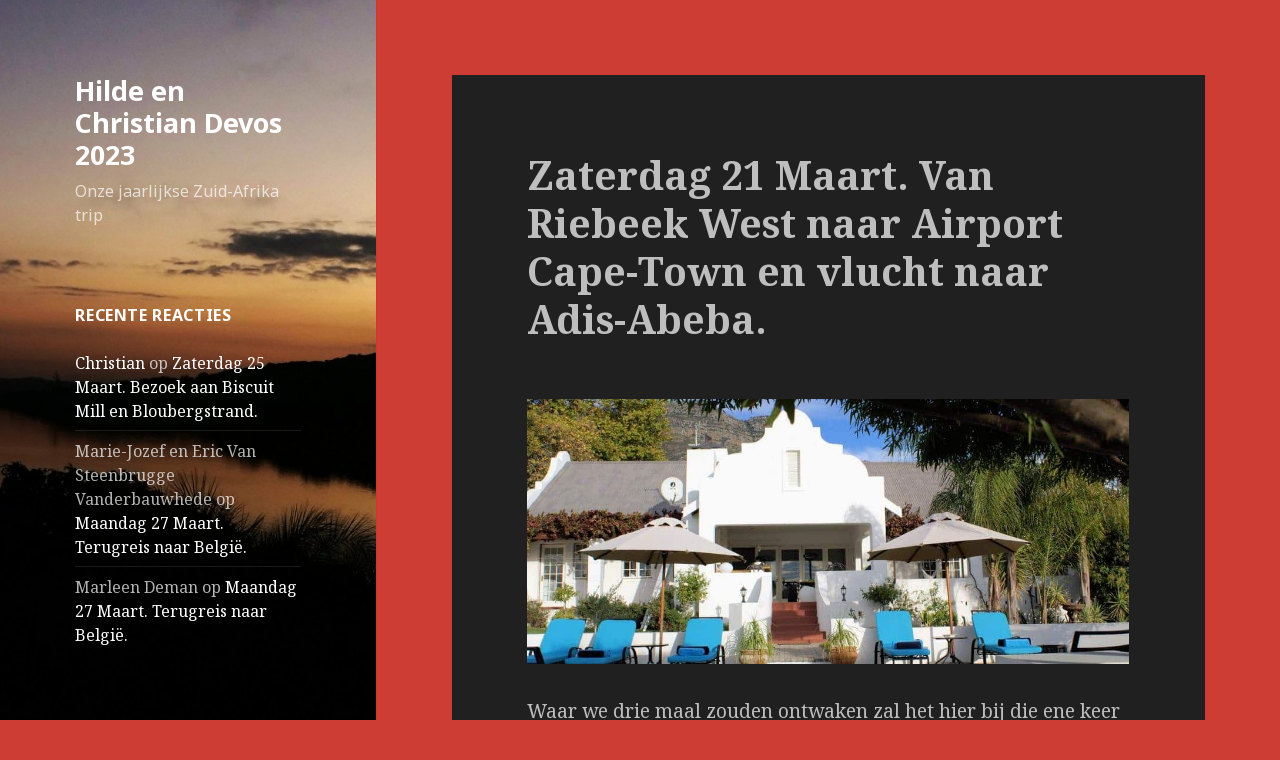

--- FILE ---
content_type: text/html; charset=UTF-8
request_url: https://www.christiandevos.be/?p=31356
body_size: 13011
content:
<!DOCTYPE html>
<html lang="nl-NL" class="no-js">
<head>
	<meta charset="UTF-8">
	<meta name="viewport" content="width=device-width">
	<link rel="profile" href="https://gmpg.org/xfn/11">
	<link rel="pingback" href="https://www.christiandevos.be/xmlrpc.php">
	<!--[if lt IE 9]>
	<script src="https://www.christiandevos.be/wp-content/themes/twentyfifteen/js/html5.js?ver=3.7.0"></script>
	<![endif]-->
	<script>(function(html){html.className = html.className.replace(/\bno-js\b/,'js')})(document.documentElement);</script>
<title>Zaterdag 21 Maart. Van Riebeek West naar Airport Cape-Town en vlucht naar Adis-Abeba. &#8211; Hilde en Christian Devos 2023</title>
<meta name='robots' content='max-image-preview:large' />
<link rel='dns-prefetch' href='//fonts.googleapis.com' />
<link href='https://fonts.gstatic.com' crossorigin rel='preconnect' />
<link rel="alternate" type="application/rss+xml" title="Hilde en Christian Devos 2023 &raquo; feed" href="https://www.christiandevos.be/?feed=rss2" />
<link rel="alternate" type="application/rss+xml" title="Hilde en Christian Devos 2023 &raquo; reactiesfeed" href="https://www.christiandevos.be/?feed=comments-rss2" />
<link rel="alternate" type="application/rss+xml" title="Hilde en Christian Devos 2023 &raquo; Zaterdag 21 Maart. Van Riebeek West naar Airport Cape-Town en vlucht naar Adis-Abeba. reactiesfeed" href="https://www.christiandevos.be/?feed=rss2&#038;p=31356" />
<script>
window._wpemojiSettings = {"baseUrl":"https:\/\/s.w.org\/images\/core\/emoji\/14.0.0\/72x72\/","ext":".png","svgUrl":"https:\/\/s.w.org\/images\/core\/emoji\/14.0.0\/svg\/","svgExt":".svg","source":{"concatemoji":"https:\/\/www.christiandevos.be\/wp-includes\/js\/wp-emoji-release.min.js?ver=6.2.8"}};
/*! This file is auto-generated */
!function(e,a,t){var n,r,o,i=a.createElement("canvas"),p=i.getContext&&i.getContext("2d");function s(e,t){p.clearRect(0,0,i.width,i.height),p.fillText(e,0,0);e=i.toDataURL();return p.clearRect(0,0,i.width,i.height),p.fillText(t,0,0),e===i.toDataURL()}function c(e){var t=a.createElement("script");t.src=e,t.defer=t.type="text/javascript",a.getElementsByTagName("head")[0].appendChild(t)}for(o=Array("flag","emoji"),t.supports={everything:!0,everythingExceptFlag:!0},r=0;r<o.length;r++)t.supports[o[r]]=function(e){if(p&&p.fillText)switch(p.textBaseline="top",p.font="600 32px Arial",e){case"flag":return s("\ud83c\udff3\ufe0f\u200d\u26a7\ufe0f","\ud83c\udff3\ufe0f\u200b\u26a7\ufe0f")?!1:!s("\ud83c\uddfa\ud83c\uddf3","\ud83c\uddfa\u200b\ud83c\uddf3")&&!s("\ud83c\udff4\udb40\udc67\udb40\udc62\udb40\udc65\udb40\udc6e\udb40\udc67\udb40\udc7f","\ud83c\udff4\u200b\udb40\udc67\u200b\udb40\udc62\u200b\udb40\udc65\u200b\udb40\udc6e\u200b\udb40\udc67\u200b\udb40\udc7f");case"emoji":return!s("\ud83e\udef1\ud83c\udffb\u200d\ud83e\udef2\ud83c\udfff","\ud83e\udef1\ud83c\udffb\u200b\ud83e\udef2\ud83c\udfff")}return!1}(o[r]),t.supports.everything=t.supports.everything&&t.supports[o[r]],"flag"!==o[r]&&(t.supports.everythingExceptFlag=t.supports.everythingExceptFlag&&t.supports[o[r]]);t.supports.everythingExceptFlag=t.supports.everythingExceptFlag&&!t.supports.flag,t.DOMReady=!1,t.readyCallback=function(){t.DOMReady=!0},t.supports.everything||(n=function(){t.readyCallback()},a.addEventListener?(a.addEventListener("DOMContentLoaded",n,!1),e.addEventListener("load",n,!1)):(e.attachEvent("onload",n),a.attachEvent("onreadystatechange",function(){"complete"===a.readyState&&t.readyCallback()})),(e=t.source||{}).concatemoji?c(e.concatemoji):e.wpemoji&&e.twemoji&&(c(e.twemoji),c(e.wpemoji)))}(window,document,window._wpemojiSettings);
</script>
<style>
img.wp-smiley,
img.emoji {
	display: inline !important;
	border: none !important;
	box-shadow: none !important;
	height: 1em !important;
	width: 1em !important;
	margin: 0 0.07em !important;
	vertical-align: -0.1em !important;
	background: none !important;
	padding: 0 !important;
}
</style>
	<link rel='stylesheet' id='wp-block-library-css' href='https://www.christiandevos.be/wp-includes/css/dist/block-library/style.min.css?ver=6.2.8' media='all' />
<style id='wp-block-library-theme-inline-css'>
.wp-block-audio figcaption{color:#555;font-size:13px;text-align:center}.is-dark-theme .wp-block-audio figcaption{color:hsla(0,0%,100%,.65)}.wp-block-audio{margin:0 0 1em}.wp-block-code{border:1px solid #ccc;border-radius:4px;font-family:Menlo,Consolas,monaco,monospace;padding:.8em 1em}.wp-block-embed figcaption{color:#555;font-size:13px;text-align:center}.is-dark-theme .wp-block-embed figcaption{color:hsla(0,0%,100%,.65)}.wp-block-embed{margin:0 0 1em}.blocks-gallery-caption{color:#555;font-size:13px;text-align:center}.is-dark-theme .blocks-gallery-caption{color:hsla(0,0%,100%,.65)}.wp-block-image figcaption{color:#555;font-size:13px;text-align:center}.is-dark-theme .wp-block-image figcaption{color:hsla(0,0%,100%,.65)}.wp-block-image{margin:0 0 1em}.wp-block-pullquote{border-bottom:4px solid;border-top:4px solid;color:currentColor;margin-bottom:1.75em}.wp-block-pullquote cite,.wp-block-pullquote footer,.wp-block-pullquote__citation{color:currentColor;font-size:.8125em;font-style:normal;text-transform:uppercase}.wp-block-quote{border-left:.25em solid;margin:0 0 1.75em;padding-left:1em}.wp-block-quote cite,.wp-block-quote footer{color:currentColor;font-size:.8125em;font-style:normal;position:relative}.wp-block-quote.has-text-align-right{border-left:none;border-right:.25em solid;padding-left:0;padding-right:1em}.wp-block-quote.has-text-align-center{border:none;padding-left:0}.wp-block-quote.is-large,.wp-block-quote.is-style-large,.wp-block-quote.is-style-plain{border:none}.wp-block-search .wp-block-search__label{font-weight:700}.wp-block-search__button{border:1px solid #ccc;padding:.375em .625em}:where(.wp-block-group.has-background){padding:1.25em 2.375em}.wp-block-separator.has-css-opacity{opacity:.4}.wp-block-separator{border:none;border-bottom:2px solid;margin-left:auto;margin-right:auto}.wp-block-separator.has-alpha-channel-opacity{opacity:1}.wp-block-separator:not(.is-style-wide):not(.is-style-dots){width:100px}.wp-block-separator.has-background:not(.is-style-dots){border-bottom:none;height:1px}.wp-block-separator.has-background:not(.is-style-wide):not(.is-style-dots){height:2px}.wp-block-table{margin:0 0 1em}.wp-block-table td,.wp-block-table th{word-break:normal}.wp-block-table figcaption{color:#555;font-size:13px;text-align:center}.is-dark-theme .wp-block-table figcaption{color:hsla(0,0%,100%,.65)}.wp-block-video figcaption{color:#555;font-size:13px;text-align:center}.is-dark-theme .wp-block-video figcaption{color:hsla(0,0%,100%,.65)}.wp-block-video{margin:0 0 1em}.wp-block-template-part.has-background{margin-bottom:0;margin-top:0;padding:1.25em 2.375em}
</style>
<link rel='stylesheet' id='classic-theme-styles-css' href='https://www.christiandevos.be/wp-includes/css/classic-themes.min.css?ver=6.2.8' media='all' />
<style id='global-styles-inline-css'>
body{--wp--preset--color--black: #000000;--wp--preset--color--cyan-bluish-gray: #abb8c3;--wp--preset--color--white: #fff;--wp--preset--color--pale-pink: #f78da7;--wp--preset--color--vivid-red: #cf2e2e;--wp--preset--color--luminous-vivid-orange: #ff6900;--wp--preset--color--luminous-vivid-amber: #fcb900;--wp--preset--color--light-green-cyan: #7bdcb5;--wp--preset--color--vivid-green-cyan: #00d084;--wp--preset--color--pale-cyan-blue: #8ed1fc;--wp--preset--color--vivid-cyan-blue: #0693e3;--wp--preset--color--vivid-purple: #9b51e0;--wp--preset--color--dark-gray: #111;--wp--preset--color--light-gray: #f1f1f1;--wp--preset--color--yellow: #f4ca16;--wp--preset--color--dark-brown: #352712;--wp--preset--color--medium-pink: #e53b51;--wp--preset--color--light-pink: #ffe5d1;--wp--preset--color--dark-purple: #2e2256;--wp--preset--color--purple: #674970;--wp--preset--color--blue-gray: #22313f;--wp--preset--color--bright-blue: #55c3dc;--wp--preset--color--light-blue: #e9f2f9;--wp--preset--gradient--vivid-cyan-blue-to-vivid-purple: linear-gradient(135deg,rgba(6,147,227,1) 0%,rgb(155,81,224) 100%);--wp--preset--gradient--light-green-cyan-to-vivid-green-cyan: linear-gradient(135deg,rgb(122,220,180) 0%,rgb(0,208,130) 100%);--wp--preset--gradient--luminous-vivid-amber-to-luminous-vivid-orange: linear-gradient(135deg,rgba(252,185,0,1) 0%,rgba(255,105,0,1) 100%);--wp--preset--gradient--luminous-vivid-orange-to-vivid-red: linear-gradient(135deg,rgba(255,105,0,1) 0%,rgb(207,46,46) 100%);--wp--preset--gradient--very-light-gray-to-cyan-bluish-gray: linear-gradient(135deg,rgb(238,238,238) 0%,rgb(169,184,195) 100%);--wp--preset--gradient--cool-to-warm-spectrum: linear-gradient(135deg,rgb(74,234,220) 0%,rgb(151,120,209) 20%,rgb(207,42,186) 40%,rgb(238,44,130) 60%,rgb(251,105,98) 80%,rgb(254,248,76) 100%);--wp--preset--gradient--blush-light-purple: linear-gradient(135deg,rgb(255,206,236) 0%,rgb(152,150,240) 100%);--wp--preset--gradient--blush-bordeaux: linear-gradient(135deg,rgb(254,205,165) 0%,rgb(254,45,45) 50%,rgb(107,0,62) 100%);--wp--preset--gradient--luminous-dusk: linear-gradient(135deg,rgb(255,203,112) 0%,rgb(199,81,192) 50%,rgb(65,88,208) 100%);--wp--preset--gradient--pale-ocean: linear-gradient(135deg,rgb(255,245,203) 0%,rgb(182,227,212) 50%,rgb(51,167,181) 100%);--wp--preset--gradient--electric-grass: linear-gradient(135deg,rgb(202,248,128) 0%,rgb(113,206,126) 100%);--wp--preset--gradient--midnight: linear-gradient(135deg,rgb(2,3,129) 0%,rgb(40,116,252) 100%);--wp--preset--gradient--dark-gray-gradient-gradient: linear-gradient(90deg, rgba(17,17,17,1) 0%, rgba(42,42,42,1) 100%);--wp--preset--gradient--light-gray-gradient: linear-gradient(90deg, rgba(241,241,241,1) 0%, rgba(215,215,215,1) 100%);--wp--preset--gradient--white-gradient: linear-gradient(90deg, rgba(255,255,255,1) 0%, rgba(230,230,230,1) 100%);--wp--preset--gradient--yellow-gradient: linear-gradient(90deg, rgba(244,202,22,1) 0%, rgba(205,168,10,1) 100%);--wp--preset--gradient--dark-brown-gradient: linear-gradient(90deg, rgba(53,39,18,1) 0%, rgba(91,67,31,1) 100%);--wp--preset--gradient--medium-pink-gradient: linear-gradient(90deg, rgba(229,59,81,1) 0%, rgba(209,28,51,1) 100%);--wp--preset--gradient--light-pink-gradient: linear-gradient(90deg, rgba(255,229,209,1) 0%, rgba(255,200,158,1) 100%);--wp--preset--gradient--dark-purple-gradient: linear-gradient(90deg, rgba(46,34,86,1) 0%, rgba(66,48,123,1) 100%);--wp--preset--gradient--purple-gradient: linear-gradient(90deg, rgba(103,73,112,1) 0%, rgba(131,93,143,1) 100%);--wp--preset--gradient--blue-gray-gradient: linear-gradient(90deg, rgba(34,49,63,1) 0%, rgba(52,75,96,1) 100%);--wp--preset--gradient--bright-blue-gradient: linear-gradient(90deg, rgba(85,195,220,1) 0%, rgba(43,180,211,1) 100%);--wp--preset--gradient--light-blue-gradient: linear-gradient(90deg, rgba(233,242,249,1) 0%, rgba(193,218,238,1) 100%);--wp--preset--duotone--dark-grayscale: url('#wp-duotone-dark-grayscale');--wp--preset--duotone--grayscale: url('#wp-duotone-grayscale');--wp--preset--duotone--purple-yellow: url('#wp-duotone-purple-yellow');--wp--preset--duotone--blue-red: url('#wp-duotone-blue-red');--wp--preset--duotone--midnight: url('#wp-duotone-midnight');--wp--preset--duotone--magenta-yellow: url('#wp-duotone-magenta-yellow');--wp--preset--duotone--purple-green: url('#wp-duotone-purple-green');--wp--preset--duotone--blue-orange: url('#wp-duotone-blue-orange');--wp--preset--font-size--small: 13px;--wp--preset--font-size--medium: 20px;--wp--preset--font-size--large: 36px;--wp--preset--font-size--x-large: 42px;--wp--preset--spacing--20: 0.44rem;--wp--preset--spacing--30: 0.67rem;--wp--preset--spacing--40: 1rem;--wp--preset--spacing--50: 1.5rem;--wp--preset--spacing--60: 2.25rem;--wp--preset--spacing--70: 3.38rem;--wp--preset--spacing--80: 5.06rem;--wp--preset--shadow--natural: 6px 6px 9px rgba(0, 0, 0, 0.2);--wp--preset--shadow--deep: 12px 12px 50px rgba(0, 0, 0, 0.4);--wp--preset--shadow--sharp: 6px 6px 0px rgba(0, 0, 0, 0.2);--wp--preset--shadow--outlined: 6px 6px 0px -3px rgba(255, 255, 255, 1), 6px 6px rgba(0, 0, 0, 1);--wp--preset--shadow--crisp: 6px 6px 0px rgba(0, 0, 0, 1);}:where(.is-layout-flex){gap: 0.5em;}body .is-layout-flow > .alignleft{float: left;margin-inline-start: 0;margin-inline-end: 2em;}body .is-layout-flow > .alignright{float: right;margin-inline-start: 2em;margin-inline-end: 0;}body .is-layout-flow > .aligncenter{margin-left: auto !important;margin-right: auto !important;}body .is-layout-constrained > .alignleft{float: left;margin-inline-start: 0;margin-inline-end: 2em;}body .is-layout-constrained > .alignright{float: right;margin-inline-start: 2em;margin-inline-end: 0;}body .is-layout-constrained > .aligncenter{margin-left: auto !important;margin-right: auto !important;}body .is-layout-constrained > :where(:not(.alignleft):not(.alignright):not(.alignfull)){max-width: var(--wp--style--global--content-size);margin-left: auto !important;margin-right: auto !important;}body .is-layout-constrained > .alignwide{max-width: var(--wp--style--global--wide-size);}body .is-layout-flex{display: flex;}body .is-layout-flex{flex-wrap: wrap;align-items: center;}body .is-layout-flex > *{margin: 0;}:where(.wp-block-columns.is-layout-flex){gap: 2em;}.has-black-color{color: var(--wp--preset--color--black) !important;}.has-cyan-bluish-gray-color{color: var(--wp--preset--color--cyan-bluish-gray) !important;}.has-white-color{color: var(--wp--preset--color--white) !important;}.has-pale-pink-color{color: var(--wp--preset--color--pale-pink) !important;}.has-vivid-red-color{color: var(--wp--preset--color--vivid-red) !important;}.has-luminous-vivid-orange-color{color: var(--wp--preset--color--luminous-vivid-orange) !important;}.has-luminous-vivid-amber-color{color: var(--wp--preset--color--luminous-vivid-amber) !important;}.has-light-green-cyan-color{color: var(--wp--preset--color--light-green-cyan) !important;}.has-vivid-green-cyan-color{color: var(--wp--preset--color--vivid-green-cyan) !important;}.has-pale-cyan-blue-color{color: var(--wp--preset--color--pale-cyan-blue) !important;}.has-vivid-cyan-blue-color{color: var(--wp--preset--color--vivid-cyan-blue) !important;}.has-vivid-purple-color{color: var(--wp--preset--color--vivid-purple) !important;}.has-black-background-color{background-color: var(--wp--preset--color--black) !important;}.has-cyan-bluish-gray-background-color{background-color: var(--wp--preset--color--cyan-bluish-gray) !important;}.has-white-background-color{background-color: var(--wp--preset--color--white) !important;}.has-pale-pink-background-color{background-color: var(--wp--preset--color--pale-pink) !important;}.has-vivid-red-background-color{background-color: var(--wp--preset--color--vivid-red) !important;}.has-luminous-vivid-orange-background-color{background-color: var(--wp--preset--color--luminous-vivid-orange) !important;}.has-luminous-vivid-amber-background-color{background-color: var(--wp--preset--color--luminous-vivid-amber) !important;}.has-light-green-cyan-background-color{background-color: var(--wp--preset--color--light-green-cyan) !important;}.has-vivid-green-cyan-background-color{background-color: var(--wp--preset--color--vivid-green-cyan) !important;}.has-pale-cyan-blue-background-color{background-color: var(--wp--preset--color--pale-cyan-blue) !important;}.has-vivid-cyan-blue-background-color{background-color: var(--wp--preset--color--vivid-cyan-blue) !important;}.has-vivid-purple-background-color{background-color: var(--wp--preset--color--vivid-purple) !important;}.has-black-border-color{border-color: var(--wp--preset--color--black) !important;}.has-cyan-bluish-gray-border-color{border-color: var(--wp--preset--color--cyan-bluish-gray) !important;}.has-white-border-color{border-color: var(--wp--preset--color--white) !important;}.has-pale-pink-border-color{border-color: var(--wp--preset--color--pale-pink) !important;}.has-vivid-red-border-color{border-color: var(--wp--preset--color--vivid-red) !important;}.has-luminous-vivid-orange-border-color{border-color: var(--wp--preset--color--luminous-vivid-orange) !important;}.has-luminous-vivid-amber-border-color{border-color: var(--wp--preset--color--luminous-vivid-amber) !important;}.has-light-green-cyan-border-color{border-color: var(--wp--preset--color--light-green-cyan) !important;}.has-vivid-green-cyan-border-color{border-color: var(--wp--preset--color--vivid-green-cyan) !important;}.has-pale-cyan-blue-border-color{border-color: var(--wp--preset--color--pale-cyan-blue) !important;}.has-vivid-cyan-blue-border-color{border-color: var(--wp--preset--color--vivid-cyan-blue) !important;}.has-vivid-purple-border-color{border-color: var(--wp--preset--color--vivid-purple) !important;}.has-vivid-cyan-blue-to-vivid-purple-gradient-background{background: var(--wp--preset--gradient--vivid-cyan-blue-to-vivid-purple) !important;}.has-light-green-cyan-to-vivid-green-cyan-gradient-background{background: var(--wp--preset--gradient--light-green-cyan-to-vivid-green-cyan) !important;}.has-luminous-vivid-amber-to-luminous-vivid-orange-gradient-background{background: var(--wp--preset--gradient--luminous-vivid-amber-to-luminous-vivid-orange) !important;}.has-luminous-vivid-orange-to-vivid-red-gradient-background{background: var(--wp--preset--gradient--luminous-vivid-orange-to-vivid-red) !important;}.has-very-light-gray-to-cyan-bluish-gray-gradient-background{background: var(--wp--preset--gradient--very-light-gray-to-cyan-bluish-gray) !important;}.has-cool-to-warm-spectrum-gradient-background{background: var(--wp--preset--gradient--cool-to-warm-spectrum) !important;}.has-blush-light-purple-gradient-background{background: var(--wp--preset--gradient--blush-light-purple) !important;}.has-blush-bordeaux-gradient-background{background: var(--wp--preset--gradient--blush-bordeaux) !important;}.has-luminous-dusk-gradient-background{background: var(--wp--preset--gradient--luminous-dusk) !important;}.has-pale-ocean-gradient-background{background: var(--wp--preset--gradient--pale-ocean) !important;}.has-electric-grass-gradient-background{background: var(--wp--preset--gradient--electric-grass) !important;}.has-midnight-gradient-background{background: var(--wp--preset--gradient--midnight) !important;}.has-small-font-size{font-size: var(--wp--preset--font-size--small) !important;}.has-medium-font-size{font-size: var(--wp--preset--font-size--medium) !important;}.has-large-font-size{font-size: var(--wp--preset--font-size--large) !important;}.has-x-large-font-size{font-size: var(--wp--preset--font-size--x-large) !important;}
.wp-block-navigation a:where(:not(.wp-element-button)){color: inherit;}
:where(.wp-block-columns.is-layout-flex){gap: 2em;}
.wp-block-pullquote{font-size: 1.5em;line-height: 1.6;}
</style>
<link rel='stylesheet' id='twentyfifteen-fonts-css' href='https://fonts.googleapis.com/css?family=Noto+Sans%3A400italic%2C700italic%2C400%2C700%7CNoto+Serif%3A400italic%2C700italic%2C400%2C700%7CInconsolata%3A400%2C700&#038;subset=latin%2Clatin-ext&#038;display=fallback' media='all' />
<link rel='stylesheet' id='genericons-css' href='https://www.christiandevos.be/wp-content/themes/twentyfifteen/genericons/genericons.css?ver=20201026' media='all' />
<link rel='stylesheet' id='twentyfifteen-style-css' href='https://www.christiandevos.be/wp-content/themes/twentyfifteen/style.css?ver=20221101' media='all' />
<style id='twentyfifteen-style-inline-css'>
	/* Color Scheme */

	/* Background Color */
	body {
		background-color: #111111;
	}

	/* Sidebar Background Color */
	body:before,
	.site-header {
		background-color: #202020;
	}

	/* Box Background Color */
	.post-navigation,
	.pagination,
	.secondary,
	.site-footer,
	.hentry,
	.page-header,
	.page-content,
	.comments-area,
	.widecolumn {
		background-color: #202020;
	}

	/* Box Background Color */
	button,
	input[type="button"],
	input[type="reset"],
	input[type="submit"],
	.pagination .prev,
	.pagination .next,
	.widget_calendar tbody a,
	.widget_calendar tbody a:hover,
	.widget_calendar tbody a:focus,
	.page-links a,
	.page-links a:hover,
	.page-links a:focus,
	.sticky-post {
		color: #202020;
	}

	/* Main Text Color */
	button,
	input[type="button"],
	input[type="reset"],
	input[type="submit"],
	.pagination .prev,
	.pagination .next,
	.widget_calendar tbody a,
	.page-links a,
	.sticky-post {
		background-color: #bebebe;
	}

	/* Main Text Color */
	body,
	blockquote cite,
	blockquote small,
	a,
	.dropdown-toggle:after,
	.image-navigation a:hover,
	.image-navigation a:focus,
	.comment-navigation a:hover,
	.comment-navigation a:focus,
	.widget-title,
	.entry-footer a:hover,
	.entry-footer a:focus,
	.comment-metadata a:hover,
	.comment-metadata a:focus,
	.pingback .edit-link a:hover,
	.pingback .edit-link a:focus,
	.comment-list .reply a:hover,
	.comment-list .reply a:focus,
	.site-info a:hover,
	.site-info a:focus {
		color: #bebebe;
	}

	/* Main Text Color */
	.entry-content a,
	.entry-summary a,
	.page-content a,
	.comment-content a,
	.pingback .comment-body > a,
	.author-description a,
	.taxonomy-description a,
	.textwidget a,
	.entry-footer a:hover,
	.comment-metadata a:hover,
	.pingback .edit-link a:hover,
	.comment-list .reply a:hover,
	.site-info a:hover {
		border-color: #bebebe;
	}

	/* Secondary Text Color */
	button:hover,
	button:focus,
	input[type="button"]:hover,
	input[type="button"]:focus,
	input[type="reset"]:hover,
	input[type="reset"]:focus,
	input[type="submit"]:hover,
	input[type="submit"]:focus,
	.pagination .prev:hover,
	.pagination .prev:focus,
	.pagination .next:hover,
	.pagination .next:focus,
	.widget_calendar tbody a:hover,
	.widget_calendar tbody a:focus,
	.page-links a:hover,
	.page-links a:focus {
		background-color: #bebebe; /* Fallback for IE7 and IE8 */
		background-color: rgba( 190, 190, 190, 0.7);
	}

	/* Secondary Text Color */
	blockquote,
	a:hover,
	a:focus,
	.main-navigation .menu-item-description,
	.post-navigation .meta-nav,
	.post-navigation a:hover .post-title,
	.post-navigation a:focus .post-title,
	.image-navigation,
	.image-navigation a,
	.comment-navigation,
	.comment-navigation a,
	.widget,
	.author-heading,
	.entry-footer,
	.entry-footer a,
	.taxonomy-description,
	.page-links > .page-links-title,
	.entry-caption,
	.comment-author,
	.comment-metadata,
	.comment-metadata a,
	.pingback .edit-link,
	.pingback .edit-link a,
	.post-password-form label,
	.comment-form label,
	.comment-notes,
	.comment-awaiting-moderation,
	.logged-in-as,
	.form-allowed-tags,
	.no-comments,
	.site-info,
	.site-info a,
	.wp-caption-text,
	.gallery-caption,
	.comment-list .reply a,
	.widecolumn label,
	.widecolumn .mu_register label {
		color: #bebebe; /* Fallback for IE7 and IE8 */
		color: rgba( 190, 190, 190, 0.7);
	}

	/* Secondary Text Color */
	blockquote,
	.logged-in-as a:hover,
	.comment-author a:hover {
		border-color: #bebebe; /* Fallback for IE7 and IE8 */
		border-color: rgba( 190, 190, 190, 0.7);
	}

	/* Border Color */
	hr,
	.dropdown-toggle:hover,
	.dropdown-toggle:focus {
		background-color: #bebebe; /* Fallback for IE7 and IE8 */
		background-color: rgba( 190, 190, 190, 0.1);
	}

	/* Border Color */
	pre,
	abbr[title],
	table,
	th,
	td,
	input,
	textarea,
	.main-navigation ul,
	.main-navigation li,
	.post-navigation,
	.post-navigation div + div,
	.pagination,
	.comment-navigation,
	.widget li,
	.widget_categories .children,
	.widget_nav_menu .sub-menu,
	.widget_pages .children,
	.site-header,
	.site-footer,
	.hentry + .hentry,
	.author-info,
	.entry-content .page-links a,
	.page-links > span,
	.page-header,
	.comments-area,
	.comment-list + .comment-respond,
	.comment-list article,
	.comment-list .pingback,
	.comment-list .trackback,
	.comment-list .reply a,
	.no-comments {
		border-color: #bebebe; /* Fallback for IE7 and IE8 */
		border-color: rgba( 190, 190, 190, 0.1);
	}

	/* Border Focus Color */
	a:focus,
	button:focus,
	input:focus {
		outline-color: #bebebe; /* Fallback for IE7 and IE8 */
		outline-color: rgba( 190, 190, 190, 0.3);
	}

	input:focus,
	textarea:focus {
		border-color: #bebebe; /* Fallback for IE7 and IE8 */
		border-color: rgba( 190, 190, 190, 0.3);
	}

	/* Sidebar Link Color */
	.secondary-toggle:before {
		color: #bebebe;
	}

	.site-title a,
	.site-description {
		color: #bebebe;
	}

	/* Sidebar Text Color */
	.site-title a:hover,
	.site-title a:focus {
		color: rgba( 190, 190, 190, 0.7);
	}

	/* Sidebar Border Color */
	.secondary-toggle {
		border-color: #bebebe; /* Fallback for IE7 and IE8 */
		border-color: rgba( 190, 190, 190, 0.1);
	}

	/* Sidebar Border Focus Color */
	.secondary-toggle:hover,
	.secondary-toggle:focus {
		border-color: #bebebe; /* Fallback for IE7 and IE8 */
		border-color: rgba( 190, 190, 190, 0.3);
	}

	.site-title a {
		outline-color: #bebebe; /* Fallback for IE7 and IE8 */
		outline-color: rgba( 190, 190, 190, 0.3);
	}

	/* Meta Background Color */
	.entry-footer {
		background-color: #1b1b1b;
	}

	@media screen and (min-width: 38.75em) {
		/* Main Text Color */
		.page-header {
			border-color: #bebebe;
		}
	}

	@media screen and (min-width: 59.6875em) {
		/* Make sure its transparent on desktop */
		.site-header,
		.secondary {
			background-color: transparent;
		}

		/* Sidebar Background Color */
		.widget button,
		.widget input[type="button"],
		.widget input[type="reset"],
		.widget input[type="submit"],
		.widget_calendar tbody a,
		.widget_calendar tbody a:hover,
		.widget_calendar tbody a:focus {
			color: #202020;
		}

		/* Sidebar Link Color */
		.secondary a,
		.dropdown-toggle:after,
		.widget-title,
		.widget blockquote cite,
		.widget blockquote small {
			color: #bebebe;
		}

		.widget button,
		.widget input[type="button"],
		.widget input[type="reset"],
		.widget input[type="submit"],
		.widget_calendar tbody a {
			background-color: #bebebe;
		}

		.textwidget a {
			border-color: #bebebe;
		}

		/* Sidebar Text Color */
		.secondary a:hover,
		.secondary a:focus,
		.main-navigation .menu-item-description,
		.widget,
		.widget blockquote,
		.widget .wp-caption-text,
		.widget .gallery-caption {
			color: rgba( 190, 190, 190, 0.7);
		}

		.widget button:hover,
		.widget button:focus,
		.widget input[type="button"]:hover,
		.widget input[type="button"]:focus,
		.widget input[type="reset"]:hover,
		.widget input[type="reset"]:focus,
		.widget input[type="submit"]:hover,
		.widget input[type="submit"]:focus,
		.widget_calendar tbody a:hover,
		.widget_calendar tbody a:focus {
			background-color: rgba( 190, 190, 190, 0.7);
		}

		.widget blockquote {
			border-color: rgba( 190, 190, 190, 0.7);
		}

		/* Sidebar Border Color */
		.main-navigation ul,
		.main-navigation li,
		.widget input,
		.widget textarea,
		.widget table,
		.widget th,
		.widget td,
		.widget pre,
		.widget li,
		.widget_categories .children,
		.widget_nav_menu .sub-menu,
		.widget_pages .children,
		.widget abbr[title] {
			border-color: rgba( 190, 190, 190, 0.1);
		}

		.dropdown-toggle:hover,
		.dropdown-toggle:focus,
		.widget hr {
			background-color: rgba( 190, 190, 190, 0.1);
		}

		.widget input:focus,
		.widget textarea:focus {
			border-color: rgba( 190, 190, 190, 0.3);
		}

		.sidebar a:focus,
		.dropdown-toggle:focus {
			outline-color: rgba( 190, 190, 190, 0.3);
		}
	}

		/* Custom Header Background Color */
		body:before,
		.site-header {
			background-color: #0a0a0a;
		}

		@media screen and (min-width: 59.6875em) {
			.site-header,
			.secondary {
				background-color: transparent;
			}

			.widget button,
			.widget input[type="button"],
			.widget input[type="reset"],
			.widget input[type="submit"],
			.widget_calendar tbody a,
			.widget_calendar tbody a:hover,
			.widget_calendar tbody a:focus {
				color: #0a0a0a;
			}
		}
	

		/* Custom Sidebar Text Color */
		.site-title a,
		.site-description,
		.secondary-toggle:before {
			color: #ffffff;
		}

		.site-title a:hover,
		.site-title a:focus {
			color: #ffffff; /* Fallback for IE7 and IE8 */
			color: rgba( 255, 255, 255, 0.7);
		}

		.secondary-toggle {
			border-color: #ffffff; /* Fallback for IE7 and IE8 */
			border-color: rgba( 255, 255, 255, 0.1);
		}

		.secondary-toggle:hover,
		.secondary-toggle:focus {
			border-color: #ffffff; /* Fallback for IE7 and IE8 */
			border-color: rgba( 255, 255, 255, 0.3);
		}

		.site-title a {
			outline-color: #ffffff; /* Fallback for IE7 and IE8 */
			outline-color: rgba( 255, 255, 255, 0.3);
		}

		@media screen and (min-width: 59.6875em) {
			.secondary a,
			.dropdown-toggle:after,
			.widget-title,
			.widget blockquote cite,
			.widget blockquote small {
				color: #ffffff;
			}

			.widget button,
			.widget input[type="button"],
			.widget input[type="reset"],
			.widget input[type="submit"],
			.widget_calendar tbody a {
				background-color: #ffffff;
			}

			.textwidget a {
				border-color: #ffffff;
			}

			.secondary a:hover,
			.secondary a:focus,
			.main-navigation .menu-item-description,
			.widget,
			.widget blockquote,
			.widget .wp-caption-text,
			.widget .gallery-caption {
				color: rgba( 255, 255, 255, 0.7);
			}

			.widget button:hover,
			.widget button:focus,
			.widget input[type="button"]:hover,
			.widget input[type="button"]:focus,
			.widget input[type="reset"]:hover,
			.widget input[type="reset"]:focus,
			.widget input[type="submit"]:hover,
			.widget input[type="submit"]:focus,
			.widget_calendar tbody a:hover,
			.widget_calendar tbody a:focus {
				background-color: rgba( 255, 255, 255, 0.7);
			}

			.widget blockquote {
				border-color: rgba( 255, 255, 255, 0.7);
			}

			.main-navigation ul,
			.main-navigation li,
			.secondary-toggle,
			.widget input,
			.widget textarea,
			.widget table,
			.widget th,
			.widget td,
			.widget pre,
			.widget li,
			.widget_categories .children,
			.widget_nav_menu .sub-menu,
			.widget_pages .children,
			.widget abbr[title] {
				border-color: rgba( 255, 255, 255, 0.1);
			}

			.dropdown-toggle:hover,
			.dropdown-toggle:focus,
			.widget hr {
				background-color: rgba( 255, 255, 255, 0.1);
			}

			.widget input:focus,
			.widget textarea:focus {
				border-color: rgba( 255, 255, 255, 0.3);
			}

			.sidebar a:focus,
			.dropdown-toggle:focus {
				outline-color: rgba( 255, 255, 255, 0.3);
			}
		}
	
</style>
<link rel='stylesheet' id='twentyfifteen-block-style-css' href='https://www.christiandevos.be/wp-content/themes/twentyfifteen/css/blocks.css?ver=20220914' media='all' />
<!--[if lt IE 9]>
<link rel='stylesheet' id='twentyfifteen-ie-css' href='https://www.christiandevos.be/wp-content/themes/twentyfifteen/css/ie.css?ver=20220908' media='all' />
<![endif]-->
<!--[if lt IE 8]>
<link rel='stylesheet' id='twentyfifteen-ie7-css' href='https://www.christiandevos.be/wp-content/themes/twentyfifteen/css/ie7.css?ver=20141210' media='all' />
<![endif]-->
<link rel='stylesheet' id='jquery.lightbox.min.css-css' href='https://www.christiandevos.be/wp-content/plugins/wp-jquery-lightbox/styles/lightbox.min.css?ver=1.4.8.2' media='all' />
<script src='https://www.christiandevos.be/wp-includes/js/jquery/jquery.min.js?ver=3.6.4' id='jquery-core-js'></script>
<script src='https://www.christiandevos.be/wp-includes/js/jquery/jquery-migrate.min.js?ver=3.4.0' id='jquery-migrate-js'></script>
<link rel="https://api.w.org/" href="https://www.christiandevos.be/index.php?rest_route=/" /><link rel="alternate" type="application/json" href="https://www.christiandevos.be/index.php?rest_route=/wp/v2/posts/31356" /><link rel="EditURI" type="application/rsd+xml" title="RSD" href="https://www.christiandevos.be/xmlrpc.php?rsd" />
<link rel="wlwmanifest" type="application/wlwmanifest+xml" href="https://www.christiandevos.be/wp-includes/wlwmanifest.xml" />
<meta name="generator" content="WordPress 6.2.8" />
<link rel="canonical" href="https://www.christiandevos.be/?p=31356" />
<link rel='shortlink' href='https://www.christiandevos.be/?p=31356' />
<link rel="alternate" type="application/json+oembed" href="https://www.christiandevos.be/index.php?rest_route=%2Foembed%2F1.0%2Fembed&#038;url=https%3A%2F%2Fwww.christiandevos.be%2F%3Fp%3D31356" />
<link rel="alternate" type="text/xml+oembed" href="https://www.christiandevos.be/index.php?rest_route=%2Foembed%2F1.0%2Fembed&#038;url=https%3A%2F%2Fwww.christiandevos.be%2F%3Fp%3D31356&#038;format=xml" />
<style>.recentcomments a{display:inline !important;padding:0 !important;margin:0 !important;}</style>		<style type="text/css" id="twentyfifteen-header-css">
				.site-header {

			/*
			 * No shorthand so the Customizer can override individual properties.
			 * @see https://core.trac.wordpress.org/ticket/31460
			 */
			background-image: url(https://www.christiandevos.be/wp-content/uploads/2019/04/cropped-P1166170.jpg);
			background-repeat: no-repeat;
			background-position: 50% 50%;
			-webkit-background-size: cover;
			-moz-background-size:    cover;
			-o-background-size:      cover;
			background-size:         cover;
		}

		@media screen and (min-width: 59.6875em) {
			body:before {

				/*
				 * No shorthand so the Customizer can override individual properties.
				 * @see https://core.trac.wordpress.org/ticket/31460
				 */
				background-image: url(https://www.christiandevos.be/wp-content/uploads/2019/04/cropped-P1166170.jpg);
				background-repeat: no-repeat;
				background-position: 100% 50%;
				-webkit-background-size: cover;
				-moz-background-size:    cover;
				-o-background-size:      cover;
				background-size:         cover;
				border-right: 0;
			}

			.site-header {
				background: transparent;
			}
		}
				</style>
		<style id="custom-background-css">
body.custom-background { background-color: #ce3d33; }
</style>
	</head>

<body class="post-template-default single single-post postid-31356 single-format-standard custom-background wp-embed-responsive">
<svg xmlns="http://www.w3.org/2000/svg" viewBox="0 0 0 0" width="0" height="0" focusable="false" role="none" style="visibility: hidden; position: absolute; left: -9999px; overflow: hidden;" ><defs><filter id="wp-duotone-dark-grayscale"><feColorMatrix color-interpolation-filters="sRGB" type="matrix" values=" .299 .587 .114 0 0 .299 .587 .114 0 0 .299 .587 .114 0 0 .299 .587 .114 0 0 " /><feComponentTransfer color-interpolation-filters="sRGB" ><feFuncR type="table" tableValues="0 0.49803921568627" /><feFuncG type="table" tableValues="0 0.49803921568627" /><feFuncB type="table" tableValues="0 0.49803921568627" /><feFuncA type="table" tableValues="1 1" /></feComponentTransfer><feComposite in2="SourceGraphic" operator="in" /></filter></defs></svg><svg xmlns="http://www.w3.org/2000/svg" viewBox="0 0 0 0" width="0" height="0" focusable="false" role="none" style="visibility: hidden; position: absolute; left: -9999px; overflow: hidden;" ><defs><filter id="wp-duotone-grayscale"><feColorMatrix color-interpolation-filters="sRGB" type="matrix" values=" .299 .587 .114 0 0 .299 .587 .114 0 0 .299 .587 .114 0 0 .299 .587 .114 0 0 " /><feComponentTransfer color-interpolation-filters="sRGB" ><feFuncR type="table" tableValues="0 1" /><feFuncG type="table" tableValues="0 1" /><feFuncB type="table" tableValues="0 1" /><feFuncA type="table" tableValues="1 1" /></feComponentTransfer><feComposite in2="SourceGraphic" operator="in" /></filter></defs></svg><svg xmlns="http://www.w3.org/2000/svg" viewBox="0 0 0 0" width="0" height="0" focusable="false" role="none" style="visibility: hidden; position: absolute; left: -9999px; overflow: hidden;" ><defs><filter id="wp-duotone-purple-yellow"><feColorMatrix color-interpolation-filters="sRGB" type="matrix" values=" .299 .587 .114 0 0 .299 .587 .114 0 0 .299 .587 .114 0 0 .299 .587 .114 0 0 " /><feComponentTransfer color-interpolation-filters="sRGB" ><feFuncR type="table" tableValues="0.54901960784314 0.98823529411765" /><feFuncG type="table" tableValues="0 1" /><feFuncB type="table" tableValues="0.71764705882353 0.25490196078431" /><feFuncA type="table" tableValues="1 1" /></feComponentTransfer><feComposite in2="SourceGraphic" operator="in" /></filter></defs></svg><svg xmlns="http://www.w3.org/2000/svg" viewBox="0 0 0 0" width="0" height="0" focusable="false" role="none" style="visibility: hidden; position: absolute; left: -9999px; overflow: hidden;" ><defs><filter id="wp-duotone-blue-red"><feColorMatrix color-interpolation-filters="sRGB" type="matrix" values=" .299 .587 .114 0 0 .299 .587 .114 0 0 .299 .587 .114 0 0 .299 .587 .114 0 0 " /><feComponentTransfer color-interpolation-filters="sRGB" ><feFuncR type="table" tableValues="0 1" /><feFuncG type="table" tableValues="0 0.27843137254902" /><feFuncB type="table" tableValues="0.5921568627451 0.27843137254902" /><feFuncA type="table" tableValues="1 1" /></feComponentTransfer><feComposite in2="SourceGraphic" operator="in" /></filter></defs></svg><svg xmlns="http://www.w3.org/2000/svg" viewBox="0 0 0 0" width="0" height="0" focusable="false" role="none" style="visibility: hidden; position: absolute; left: -9999px; overflow: hidden;" ><defs><filter id="wp-duotone-midnight"><feColorMatrix color-interpolation-filters="sRGB" type="matrix" values=" .299 .587 .114 0 0 .299 .587 .114 0 0 .299 .587 .114 0 0 .299 .587 .114 0 0 " /><feComponentTransfer color-interpolation-filters="sRGB" ><feFuncR type="table" tableValues="0 0" /><feFuncG type="table" tableValues="0 0.64705882352941" /><feFuncB type="table" tableValues="0 1" /><feFuncA type="table" tableValues="1 1" /></feComponentTransfer><feComposite in2="SourceGraphic" operator="in" /></filter></defs></svg><svg xmlns="http://www.w3.org/2000/svg" viewBox="0 0 0 0" width="0" height="0" focusable="false" role="none" style="visibility: hidden; position: absolute; left: -9999px; overflow: hidden;" ><defs><filter id="wp-duotone-magenta-yellow"><feColorMatrix color-interpolation-filters="sRGB" type="matrix" values=" .299 .587 .114 0 0 .299 .587 .114 0 0 .299 .587 .114 0 0 .299 .587 .114 0 0 " /><feComponentTransfer color-interpolation-filters="sRGB" ><feFuncR type="table" tableValues="0.78039215686275 1" /><feFuncG type="table" tableValues="0 0.94901960784314" /><feFuncB type="table" tableValues="0.35294117647059 0.47058823529412" /><feFuncA type="table" tableValues="1 1" /></feComponentTransfer><feComposite in2="SourceGraphic" operator="in" /></filter></defs></svg><svg xmlns="http://www.w3.org/2000/svg" viewBox="0 0 0 0" width="0" height="0" focusable="false" role="none" style="visibility: hidden; position: absolute; left: -9999px; overflow: hidden;" ><defs><filter id="wp-duotone-purple-green"><feColorMatrix color-interpolation-filters="sRGB" type="matrix" values=" .299 .587 .114 0 0 .299 .587 .114 0 0 .299 .587 .114 0 0 .299 .587 .114 0 0 " /><feComponentTransfer color-interpolation-filters="sRGB" ><feFuncR type="table" tableValues="0.65098039215686 0.40392156862745" /><feFuncG type="table" tableValues="0 1" /><feFuncB type="table" tableValues="0.44705882352941 0.4" /><feFuncA type="table" tableValues="1 1" /></feComponentTransfer><feComposite in2="SourceGraphic" operator="in" /></filter></defs></svg><svg xmlns="http://www.w3.org/2000/svg" viewBox="0 0 0 0" width="0" height="0" focusable="false" role="none" style="visibility: hidden; position: absolute; left: -9999px; overflow: hidden;" ><defs><filter id="wp-duotone-blue-orange"><feColorMatrix color-interpolation-filters="sRGB" type="matrix" values=" .299 .587 .114 0 0 .299 .587 .114 0 0 .299 .587 .114 0 0 .299 .587 .114 0 0 " /><feComponentTransfer color-interpolation-filters="sRGB" ><feFuncR type="table" tableValues="0.098039215686275 1" /><feFuncG type="table" tableValues="0 0.66274509803922" /><feFuncB type="table" tableValues="0.84705882352941 0.41960784313725" /><feFuncA type="table" tableValues="1 1" /></feComponentTransfer><feComposite in2="SourceGraphic" operator="in" /></filter></defs></svg><div id="page" class="hfeed site">
	<a class="skip-link screen-reader-text" href="#content">Overslaan en naar de inhoud</a>

	<div id="sidebar" class="sidebar">
		<header id="masthead" class="site-header">
			<div class="site-branding">
										<p class="site-title"><a href="https://www.christiandevos.be/" rel="home">Hilde en Christian Devos 2023</a></p>
												<p class="site-description">Onze jaarlijkse Zuid-Afrika trip</p>
										<button class="secondary-toggle">Menu en widgets</button>
			</div><!-- .site-branding -->
		</header><!-- .site-header -->

			<div id="secondary" class="secondary">

		
		
					<div id="widget-area" class="widget-area" role="complementary">
				<aside id="recent-comments-2" class="widget widget_recent_comments"><h2 class="widget-title">Recente reacties</h2><nav aria-label="Recente reacties"><ul id="recentcomments"><li class="recentcomments"><span class="comment-author-link"><a href="http://www.christiandevos.be" class="url" rel="ugc">Christian</a></span> op <a href="https://www.christiandevos.be/?p=33786#comment-33131">Zaterdag 25 Maart. Bezoek aan Biscuit Mill en Bloubergstrand.</a></li><li class="recentcomments"><span class="comment-author-link">Marie-Jozef en Eric Van Steenbrugge Vanderbauwhede</span> op <a href="https://www.christiandevos.be/?p=33903#comment-26883">Maandag 27 Maart. Terugreis naar België.</a></li><li class="recentcomments"><span class="comment-author-link">Marleen Deman</span> op <a href="https://www.christiandevos.be/?p=33903#comment-26877">Maandag 27 Maart. Terugreis naar België.</a></li></ul></nav></aside><aside id="calendar-4" class="widget widget_calendar"><div id="calendar_wrap" class="calendar_wrap"><table id="wp-calendar" class="wp-calendar-table">
	<caption>januari 2026</caption>
	<thead>
	<tr>
		<th scope="col" title="maandag">M</th>
		<th scope="col" title="dinsdag">D</th>
		<th scope="col" title="woensdag">W</th>
		<th scope="col" title="donderdag">D</th>
		<th scope="col" title="vrijdag">V</th>
		<th scope="col" title="zaterdag">Z</th>
		<th scope="col" title="zondag">Z</th>
	</tr>
	</thead>
	<tbody>
	<tr>
		<td colspan="3" class="pad">&nbsp;</td><td>1</td><td>2</td><td>3</td><td>4</td>
	</tr>
	<tr>
		<td>5</td><td>6</td><td>7</td><td>8</td><td>9</td><td>10</td><td>11</td>
	</tr>
	<tr>
		<td>12</td><td>13</td><td>14</td><td>15</td><td>16</td><td>17</td><td>18</td>
	</tr>
	<tr>
		<td>19</td><td>20</td><td id="today">21</td><td>22</td><td>23</td><td>24</td><td>25</td>
	</tr>
	<tr>
		<td>26</td><td>27</td><td>28</td><td>29</td><td>30</td><td>31</td>
		<td class="pad" colspan="1">&nbsp;</td>
	</tr>
	</tbody>
	</table><nav aria-label="Vorige en volgende maanden" class="wp-calendar-nav">
		<span class="wp-calendar-nav-prev"><a href="https://www.christiandevos.be/?m=202303">&laquo; mrt</a></span>
		<span class="pad">&nbsp;</span>
		<span class="wp-calendar-nav-next">&nbsp;</span>
	</nav></div></aside>			</div><!-- .widget-area -->
		
	</div><!-- .secondary -->

	</div><!-- .sidebar -->

	<div id="content" class="site-content">

	<div id="primary" class="content-area">
		<main id="main" class="site-main">

		
<article id="post-31356" class="post-31356 post type-post status-publish format-standard hentry category-geen-categorie">
	
	<header class="entry-header">
		<h1 class="entry-title">Zaterdag 21 Maart. Van Riebeek West naar Airport Cape-Town en vlucht naar Adis-Abeba.</h1>	</header><!-- .entry-header -->

	<div class="entry-content">
		<p><a href="http://www.christiandevos.be/wp-content/uploads/2020/03/riebeek-west-valley-guest-house-accommodation-08-1024x452.jpg" rel="lightbox[31356]"><img decoding="async" src="http://www.christiandevos.be/wp-content/uploads/2020/03/riebeek-west-valley-guest-house-accommodation-08-1024x452-1024x452.jpg" alt="riebeek-west-valley-guest-house-accommodation-08-1024x452" width="660" height="291" class="aligncenter size-large wp-image-31603" srcset="https://www.christiandevos.be/wp-content/uploads/2020/03/riebeek-west-valley-guest-house-accommodation-08-1024x452.jpg 1024w, https://www.christiandevos.be/wp-content/uploads/2020/03/riebeek-west-valley-guest-house-accommodation-08-1024x452-300x132.jpg 300w" sizes="(max-width: 660px) 100vw, 660px" /></a>Waar we drie maal zouden ontwaken zal het hier bij die ene keer blijven. En het is dan nog ontwaken met de wekker, en dit om 6u30.</p>
<p><a href="http://www.christiandevos.be/wp-content/uploads/2020/03/IMG_2996.jpg" rel="lightbox[31356]"><img decoding="async" loading="lazy" src="http://www.christiandevos.be/wp-content/uploads/2020/03/IMG_2996-768x1024.jpg" alt="IMG_2996" width="660" height="880" class="aligncenter size-large wp-image-31573" srcset="https://www.christiandevos.be/wp-content/uploads/2020/03/IMG_2996-768x1024.jpg 768w, https://www.christiandevos.be/wp-content/uploads/2020/03/IMG_2996-225x300.jpg 225w, https://www.christiandevos.be/wp-content/uploads/2020/03/IMG_2996.jpg 1440w" sizes="(max-width: 660px) 100vw, 660px" /></a>Deze keer moet alles exact op zijn juiste plaats. Immers we vliegen vandaag.</p>
<p><a href="http://www.christiandevos.be/wp-content/uploads/2020/03/IMG_6203.jpg" rel="lightbox[31356]"><img decoding="async" loading="lazy" src="http://www.christiandevos.be/wp-content/uploads/2020/03/IMG_6203-768x1024.jpg" alt="IMG_6203" width="660" height="880" class="aligncenter size-large wp-image-31589" srcset="https://www.christiandevos.be/wp-content/uploads/2020/03/IMG_6203-768x1024.jpg 768w, https://www.christiandevos.be/wp-content/uploads/2020/03/IMG_6203-225x300.jpg 225w, https://www.christiandevos.be/wp-content/uploads/2020/03/IMG_6203.jpg 1440w" sizes="(max-width: 660px) 100vw, 660px" /></a>Koen en Véronique zijn ook vroeg opgestaan, en hebben ons reeds allerlei lekkers klaar gemaakt voor ons ontbijt.</p>
<p><a href="http://www.christiandevos.be/wp-content/uploads/2020/03/IMG_2986.jpg" rel="lightbox[31356]"><img decoding="async" loading="lazy" src="http://www.christiandevos.be/wp-content/uploads/2020/03/IMG_2986-1024x709.jpg" alt="IMG_2986" width="660" height="457" class="aligncenter size-large wp-image-31570" srcset="https://www.christiandevos.be/wp-content/uploads/2020/03/IMG_2986-1024x709.jpg 1024w, https://www.christiandevos.be/wp-content/uploads/2020/03/IMG_2986-300x208.jpg 300w, https://www.christiandevos.be/wp-content/uploads/2020/03/IMG_2986.jpg 1915w" sizes="(max-width: 660px) 100vw, 660px" /></a>Herman zal met ons meerijden naar de airport. Daar heeft hij twee opties. Ofwel tracht hij daar een ticket te boeken, eventueel met dezelfde vlucht als de onze, ofwel neemt hij vandaar de taxi naar Simon&#8217;s Town. Daar kan hij ten alle tijde verblijven bij Jacqueline. Koen geeft ons nog een routebeschrijving waardoor we de ring rond Kaapstad kunnen vermijden. We moeten hier nu  spijtig genoeg vervroegd afscheid nemen van Koen en Véronique. Dat alles door de schuld van die Corona.</p>
<p><a href="http://www.christiandevos.be/wp-content/uploads/2020/03/Avis-Cape-Town-Airport.jpg" rel="lightbox[31356]"><img decoding="async" loading="lazy" src="http://www.christiandevos.be/wp-content/uploads/2020/03/Avis-Cape-Town-Airport.jpg" alt="Avis-Cape-Town-Airport" width="600" height="290" class="aligncenter size-full wp-image-31610" srcset="https://www.christiandevos.be/wp-content/uploads/2020/03/Avis-Cape-Town-Airport.jpg 600w, https://www.christiandevos.be/wp-content/uploads/2020/03/Avis-Cape-Town-Airport-300x145.jpg 300w" sizes="(max-width: 600px) 100vw, 600px" /></a>De Polo terug ingeven verloopt heel vlot. Eerst is er nog wat discussie over een pietluttig schrammetje dat eventueel door mij zou veroorzaakt zijn. Maar ik kan de man overtuigen dat het schrammetje in kwestie er al was bij het aannemen van de auto. En dat is ook zo.</p>
<p><a href="http://www.christiandevos.be/wp-content/uploads/2020/03/IMG_1477.jpg" rel="lightbox[31356]"><img decoding="async" loading="lazy" src="http://www.christiandevos.be/wp-content/uploads/2020/03/IMG_1477-768x1024.jpg" alt="IMG_1477" width="660" height="880" class="aligncenter size-large wp-image-31563" srcset="https://www.christiandevos.be/wp-content/uploads/2020/03/IMG_1477-768x1024.jpg 768w, https://www.christiandevos.be/wp-content/uploads/2020/03/IMG_1477-225x300.jpg 225w, https://www.christiandevos.be/wp-content/uploads/2020/03/IMG_1477.jpg 1440w" sizes="(max-width: 660px) 100vw, 660px" /></a>Met al die bagage hebben we geluk van een officiële porteur te vinden die alles voor ons op de kar sjouwt en ons begeleidt naar de departure hall. &#8217;t Is wel een tiental minuten stappen en regelmatig serieus klimmend. De kerel transpireert er van.</p>
<p><a href="http://www.christiandevos.be/wp-content/uploads/2020/03/IMG_2999.jpg" rel="lightbox[31356]"><img decoding="async" loading="lazy" src="http://www.christiandevos.be/wp-content/uploads/2020/03/IMG_2999-1024x693.jpg" alt="IMG_2999" width="660" height="447" class="aligncenter size-large wp-image-31574" srcset="https://www.christiandevos.be/wp-content/uploads/2020/03/IMG_2999-1024x693.jpg 1024w, https://www.christiandevos.be/wp-content/uploads/2020/03/IMG_2999-300x203.jpg 300w, https://www.christiandevos.be/wp-content/uploads/2020/03/IMG_2999.jpg 1891w" sizes="(max-width: 660px) 100vw, 660px" /></a>We zijn er bijna&#8230; maar nog niet helemaal.</p>
<p><a href="http://www.christiandevos.be/wp-content/uploads/2020/03/IMG_5637.jpg" rel="lightbox[31356]"><img decoding="async" loading="lazy" src="http://www.christiandevos.be/wp-content/uploads/2020/03/IMG_5637-1024x768.jpg" alt="IMG_5637" width="660" height="495" class="aligncenter size-large wp-image-31588" srcset="https://www.christiandevos.be/wp-content/uploads/2020/03/IMG_5637-1024x768.jpg 1024w, https://www.christiandevos.be/wp-content/uploads/2020/03/IMG_5637-300x225.jpg 300w, https://www.christiandevos.be/wp-content/uploads/2020/03/IMG_5637.jpg 1920w" sizes="(max-width: 660px) 100vw, 660px" /></a>We arriveren in een desolaat lege vertrekhal.</p>
<p><a href="http://www.christiandevos.be/wp-content/uploads/2020/03/IMG_5234.jpg" rel="lightbox[31356]"><img decoding="async" loading="lazy" src="http://www.christiandevos.be/wp-content/uploads/2020/03/IMG_5234-1024x768.jpg" alt="IMG_5234" width="660" height="495" class="aligncenter size-large wp-image-31586" srcset="https://www.christiandevos.be/wp-content/uploads/2020/03/IMG_5234-1024x768.jpg 1024w, https://www.christiandevos.be/wp-content/uploads/2020/03/IMG_5234-300x225.jpg 300w, https://www.christiandevos.be/wp-content/uploads/2020/03/IMG_5234.jpg 1920w" sizes="(max-width: 660px) 100vw, 660px" /></a>De bedienden aan de incheck liggen letterlijk te slapen. Door al die speciale toestanden hebben we een ruime marge ingerekend. We hebben nu nog vier uur de tijd voor onze vlucht naar Adis Abeba vertrekt. </p>
<p><a href="http://www.christiandevos.be/wp-content/uploads/2020/03/IMG_3004.jpg" rel="lightbox[31356]"><img decoding="async" loading="lazy" src="http://www.christiandevos.be/wp-content/uploads/2020/03/IMG_3004-1024x538.jpg" alt="IMG_3004" width="660" height="347" class="aligncenter size-large wp-image-31576" srcset="https://www.christiandevos.be/wp-content/uploads/2020/03/IMG_3004-1024x538.jpg 1024w, https://www.christiandevos.be/wp-content/uploads/2020/03/IMG_3004-300x158.jpg 300w, https://www.christiandevos.be/wp-content/uploads/2020/03/IMG_3004.jpg 1920w" sizes="(max-width: 660px) 100vw, 660px" /></a>Nu reedsiInchecken lukt wel. We kunnen er maar vanaf zijn. Herman gaat naar een andere counter om eventueel een ticket te boeken. Voor vandaag of voor met onze maatschappij Ethiopian, of voor één van de komende dagen met een andere maatschappij.</p>
<p><a href="http://www.christiandevos.be/wp-content/uploads/2020/03/IMG_2488.jpg" rel="lightbox[31356]"><img decoding="async" loading="lazy" src="http://www.christiandevos.be/wp-content/uploads/2020/03/IMG_2488-1024x769.jpg" alt="IMG_2488" width="660" height="496" class="aligncenter size-large wp-image-31565" srcset="https://www.christiandevos.be/wp-content/uploads/2020/03/IMG_2488-1024x769.jpg 1024w, https://www.christiandevos.be/wp-content/uploads/2020/03/IMG_2488-300x225.jpg 300w, https://www.christiandevos.be/wp-content/uploads/2020/03/IMG_2488.jpg 1920w" sizes="(max-width: 660px) 100vw, 660px" /></a>Vier statige bronzen heren wijzen ons de weg.</p>
<p><a href="http://www.christiandevos.be/wp-content/uploads/2020/03/P1233714.jpg" rel="lightbox[31356]"><img decoding="async" loading="lazy" src="http://www.christiandevos.be/wp-content/uploads/2020/03/P1233714-1024x394.jpg" alt="P1233714" width="660" height="254" class="aligncenter size-large wp-image-31598" srcset="https://www.christiandevos.be/wp-content/uploads/2020/03/P1233714-1024x394.jpg 1024w, https://www.christiandevos.be/wp-content/uploads/2020/03/P1233714-300x115.jpg 300w, https://www.christiandevos.be/wp-content/uploads/2020/03/P1233714.jpg 1920w" sizes="(max-width: 660px) 100vw, 660px" /></a>We worden verwittigd dat er binnenkort een nieuwe trend aan het komen is.</p>
<p><a href="http://www.christiandevos.be/wp-content/uploads/2020/03/P1233712.jpg" rel="lightbox[31356]"><img decoding="async" loading="lazy" src="http://www.christiandevos.be/wp-content/uploads/2020/03/P1233712-1024x612.jpg" alt="P1233712" width="660" height="394" class="aligncenter size-large wp-image-31596" srcset="https://www.christiandevos.be/wp-content/uploads/2020/03/P1233712-1024x612.jpg 1024w, https://www.christiandevos.be/wp-content/uploads/2020/03/P1233712-300x179.jpg 300w, https://www.christiandevos.be/wp-content/uploads/2020/03/P1233712.jpg 1920w" sizes="(max-width: 660px) 100vw, 660px" /></a>Dit moeten dan de heren van de nieuwe trend zijn&#8230;</p>
<p><a href="http://www.christiandevos.be/wp-content/uploads/2020/03/PHOTO-2020-03-21-12-22-45.jpg" rel="lightbox[31356]"><img decoding="async" loading="lazy" src="http://www.christiandevos.be/wp-content/uploads/2020/03/PHOTO-2020-03-21-12-22-45-1024x768.jpg" alt="PHOTO-2020-03-21-12-22-45" width="660" height="495" class="aligncenter size-large wp-image-31602" srcset="https://www.christiandevos.be/wp-content/uploads/2020/03/PHOTO-2020-03-21-12-22-45-1024x768.jpg 1024w, https://www.christiandevos.be/wp-content/uploads/2020/03/PHOTO-2020-03-21-12-22-45-300x225.jpg 300w, https://www.christiandevos.be/wp-content/uploads/2020/03/PHOTO-2020-03-21-12-22-45.jpg 1920w" sizes="(max-width: 660px) 100vw, 660px" /></a>Misschien zou ik ook niet misstaan in die nieuwe trend?</p>
<p><a href="http://www.christiandevos.be/wp-content/uploads/2020/03/IMG_3501.jpg" rel="lightbox[31356]"><img decoding="async" loading="lazy" src="http://www.christiandevos.be/wp-content/uploads/2020/03/IMG_3501-849x1024.jpg" alt="IMG_3501" width="660" height="796" class="aligncenter size-large wp-image-31581" srcset="https://www.christiandevos.be/wp-content/uploads/2020/03/IMG_3501-849x1024.jpg 849w, https://www.christiandevos.be/wp-content/uploads/2020/03/IMG_3501-249x300.jpg 249w, https://www.christiandevos.be/wp-content/uploads/2020/03/IMG_3501.jpg 1592w" sizes="(max-width: 660px) 100vw, 660px" /></a>Intussen heeft Herman een nieuwe vlucht kunnen boeken met Emirates over Quatar, en dit voor donderdag 26 maart. Die vluchten schijnen (voorlopig) nog gegarandeerd te zijn.</p>
<p><a href="http://www.christiandevos.be/wp-content/uploads/2020/03/IMG_2550.jpg" rel="lightbox[31356]"><img decoding="async" loading="lazy" src="http://www.christiandevos.be/wp-content/uploads/2020/03/IMG_2550-1024x743.jpg" alt="IMG_2550" width="660" height="479" class="aligncenter size-large wp-image-31567" srcset="https://www.christiandevos.be/wp-content/uploads/2020/03/IMG_2550-1024x743.jpg 1024w, https://www.christiandevos.be/wp-content/uploads/2020/03/IMG_2550-300x218.jpg 300w, https://www.christiandevos.be/wp-content/uploads/2020/03/IMG_2550.jpg 1689w" sizes="(max-width: 660px) 100vw, 660px" /></a>Een Afrikaans dagblad brengt ook al geen positief nieuws over de toestand alhier. Deze moet in een paar dagen drastisch verslecht zijn.</p>
<p><a href="http://www.christiandevos.be/wp-content/uploads/2020/03/IMG_2528.jpg" rel="lightbox[31356]"><img decoding="async" loading="lazy" src="http://www.christiandevos.be/wp-content/uploads/2020/03/IMG_2528-1024x909.jpg" alt="IMG_2528" width="660" height="586" class="aligncenter size-large wp-image-31566" srcset="https://www.christiandevos.be/wp-content/uploads/2020/03/IMG_2528-1024x909.jpg 1024w, https://www.christiandevos.be/wp-content/uploads/2020/03/IMG_2528-300x266.jpg 300w, https://www.christiandevos.be/wp-content/uploads/2020/03/IMG_2528.jpg 1920w" sizes="(max-width: 660px) 100vw, 660px" /></a>We vinden een tafeltje in een Ocean Basket Resto. Herman bestelt een Calamari bowl. Hilde en ikzelf nemen een bruschetta met prawns.</p>
<p><a href="http://www.christiandevos.be/wp-content/uploads/2020/03/IMG_2370.jpg" rel="lightbox[31356]"><img decoding="async" loading="lazy" src="http://www.christiandevos.be/wp-content/uploads/2020/03/IMG_2370-822x1024.jpg" alt="IMG_2370" width="660" height="822" class="aligncenter size-large wp-image-31564" srcset="https://www.christiandevos.be/wp-content/uploads/2020/03/IMG_2370-822x1024.jpg 822w, https://www.christiandevos.be/wp-content/uploads/2020/03/IMG_2370-241x300.jpg 241w, https://www.christiandevos.be/wp-content/uploads/2020/03/IMG_2370.jpg 1541w" sizes="(max-width: 660px) 100vw, 660px" /></a>Binnen de vijf minuten komt Asanda met onze bordjes aangedraafd.</p>
<p><a href="http://www.christiandevos.be/wp-content/uploads/2020/03/P12336431.jpg" rel="lightbox[31356]"><img decoding="async" loading="lazy" src="http://www.christiandevos.be/wp-content/uploads/2020/03/P12336431-1024x577.jpg" alt="P1233643" width="660" height="372" class="aligncenter size-large wp-image-31534" srcset="https://www.christiandevos.be/wp-content/uploads/2020/03/P12336431-1024x577.jpg 1024w, https://www.christiandevos.be/wp-content/uploads/2020/03/P12336431-300x169.jpg 300w, https://www.christiandevos.be/wp-content/uploads/2020/03/P12336431.jpg 1920w" sizes="(max-width: 660px) 100vw, 660px" /></a>Njamnjam&#8230; lekker!</p>
<p><a href="http://www.christiandevos.be/wp-content/uploads/2020/03/IMG_4123-e1585479613701.jpg" rel="lightbox[31356]"><img decoding="async" loading="lazy" src="http://www.christiandevos.be/wp-content/uploads/2020/03/IMG_4123-e1585479613701-768x1024.jpg" alt="IMG_4123" width="660" height="880" class="aligncenter size-large wp-image-31583" srcset="https://www.christiandevos.be/wp-content/uploads/2020/03/IMG_4123-e1585479613701-768x1024.jpg 768w, https://www.christiandevos.be/wp-content/uploads/2020/03/IMG_4123-e1585479613701-225x300.jpg 225w, https://www.christiandevos.be/wp-content/uploads/2020/03/IMG_4123-e1585479613701.jpg 1440w" sizes="(max-width: 660px) 100vw, 660px" /></a>Herman blijft de actualiteit volgen. De Belgische toestanden komen halsoverkop ook hier aan bod. Als je nu denkt dat we veertien dagen geleden nog opteerden om eventueel onze reis te verlengen in plaats van te verkorten. Intussen is ons ook ingevallen dat we de twee pakjes rooibosthee voor mijn zus Emily in de Polo lieten liggen. De volgende huurder van die Polo kan er maar goed mee varen. En misschien vinden we in België ook wel ergens Rooibos thee.</p>
<p><a href="http://www.christiandevos.be/wp-content/uploads/2020/03/IMG_3014.jpg" rel="lightbox[31356]"><img decoding="async" loading="lazy" src="http://www.christiandevos.be/wp-content/uploads/2020/03/IMG_3014-745x1024.jpg" alt="IMG_3014" width="660" height="907" class="aligncenter size-large wp-image-31578" srcset="https://www.christiandevos.be/wp-content/uploads/2020/03/IMG_3014-745x1024.jpg 745w, https://www.christiandevos.be/wp-content/uploads/2020/03/IMG_3014-218x300.jpg 218w, https://www.christiandevos.be/wp-content/uploads/2020/03/IMG_3014.jpg 1383w" sizes="(max-width: 660px) 100vw, 660px" /></a>13u45. Nu moeten we dringend naar onze gate 13 in Hall 1. Afscheid aan Herman. En onderweg nog een hapje voor de laatste giraf.</p>
<p><a href="http://www.christiandevos.be/wp-content/uploads/2020/03/P1233716.jpg" rel="lightbox[31356]"><img decoding="async" loading="lazy" src="http://www.christiandevos.be/wp-content/uploads/2020/03/P1233716-1024x577.jpg" alt="P1233716" width="660" height="372" class="aligncenter size-large wp-image-31600" srcset="https://www.christiandevos.be/wp-content/uploads/2020/03/P1233716-1024x577.jpg 1024w, https://www.christiandevos.be/wp-content/uploads/2020/03/P1233716-300x169.jpg 300w, https://www.christiandevos.be/wp-content/uploads/2020/03/P1233716.jpg 1920w" sizes="(max-width: 660px) 100vw, 660px" /></a>De Boeing staat al op ons te wachten.</p>
<p><a href="http://www.christiandevos.be/wp-content/uploads/2020/03/IMG_4515.jpg" rel="lightbox[31356]"><img decoding="async" loading="lazy" src="http://www.christiandevos.be/wp-content/uploads/2020/03/IMG_4515-1024x689.jpg" alt="IMG_4515" width="660" height="444" class="aligncenter size-large wp-image-31584" srcset="https://www.christiandevos.be/wp-content/uploads/2020/03/IMG_4515-1024x689.jpg 1024w, https://www.christiandevos.be/wp-content/uploads/2020/03/IMG_4515-300x202.jpg 300w, https://www.christiandevos.be/wp-content/uploads/2020/03/IMG_4515.jpg 1920w" sizes="(max-width: 660px) 100vw, 660px" /></a>Hier nog een half uurtje wachten, en we worden ingeladen. Nog een half uurtje later (15u45) hangen we in de lucht. Rond 23 u landen we, en dit na een rustige vlucht, in Addis Abeba. (Ethiopië)</p>
	</div><!-- .entry-content -->

	
	<footer class="entry-footer">
		<span class="posted-on"><span class="screen-reader-text">Geplaatst op </span><a href="https://www.christiandevos.be/?p=31356" rel="bookmark"><time class="entry-date published" datetime="2020-03-26T21:34:02+01:00">26 maart 2020</time><time class="updated" datetime="2020-03-30T13:34:52+01:00">30 maart 2020</time></a></span><span class="byline"><span class="author vcard"><span class="screen-reader-text">Auteur </span><a class="url fn n" href="https://www.christiandevos.be/?author=1">Christian</a></span></span>			</footer><!-- .entry-footer -->

</article><!-- #post-31356 -->

<div id="comments" class="comments-area">

	
	
		<div id="respond" class="comment-respond">
		<h3 id="reply-title" class="comment-reply-title">Geef een reactie <small><a rel="nofollow" id="cancel-comment-reply-link" href="/?p=31356#respond" style="display:none;">Reactie annuleren</a></small></h3><form action="https://www.christiandevos.be/wp-comments-post.php" method="post" id="commentform" class="comment-form" novalidate><p class="comment-notes"><span id="email-notes">Het e-mailadres wordt niet gepubliceerd.</span> <span class="required-field-message">Vereiste velden zijn gemarkeerd met <span class="required">*</span></span></p><p class="comment-form-comment"><label for="comment">Reactie <span class="required">*</span></label> <textarea id="comment" name="comment" cols="45" rows="8" maxlength="65525" required></textarea></p><p class="comment-form-author"><label for="author">Naam <span class="required">*</span></label> <input id="author" name="author" type="text" value="" size="30" maxlength="245" autocomplete="name" required /></p>
<p class="comment-form-email"><label for="email">E-mail <span class="required">*</span></label> <input id="email" name="email" type="email" value="" size="30" maxlength="100" aria-describedby="email-notes" autocomplete="email" required /></p>
<p class="comment-form-url"><label for="url">Site</label> <input id="url" name="url" type="url" value="" size="30" maxlength="200" autocomplete="url" /></p>
<p class="comment-form-cookies-consent"><input id="wp-comment-cookies-consent" name="wp-comment-cookies-consent" type="checkbox" value="yes" /> <label for="wp-comment-cookies-consent">Mijn naam, e-mail en site bewaren in deze browser voor de volgende keer wanneer ik een reactie plaats.</label></p>
<p class="form-submit"><input name="submit" type="submit" id="submit" class="submit" value="Reactie plaatsen" /> <input type='hidden' name='comment_post_ID' value='31356' id='comment_post_ID' />
<input type='hidden' name='comment_parent' id='comment_parent' value='0' />
</p><p style="display: none;"><input type="hidden" id="akismet_comment_nonce" name="akismet_comment_nonce" value="9100307b40" /></p><p style="display: none !important;"><label>&#916;<textarea name="ak_hp_textarea" cols="45" rows="8" maxlength="100"></textarea></label><input type="hidden" id="ak_js_1" name="ak_js" value="44"/><script>document.getElementById( "ak_js_1" ).setAttribute( "value", ( new Date() ).getTime() );</script></p></form>	</div><!-- #respond -->
	
</div><!-- .comments-area -->

	<nav class="navigation post-navigation" aria-label="Berichten">
		<h2 class="screen-reader-text">Bericht navigatie</h2>
		<div class="nav-links"><div class="nav-previous"><a href="https://www.christiandevos.be/?p=31133" rel="prev"><span class="meta-nav" aria-hidden="true">Vorig</span> <span class="screen-reader-text">Vorig bericht:</span> <span class="post-title">Vrijdag 20 Maart. Van Paarl naar Riebeek West.</span></a></div><div class="nav-next"><a href="https://www.christiandevos.be/?p=31422" rel="next"><span class="meta-nav" aria-hidden="true">Volgende</span> <span class="screen-reader-text">Volgend bericht:</span> <span class="post-title">Einde van onze 2020 trip.               Zondag 22 Maart 2020. Aankomst in België en vervroegd einde van onze reis.</span></a></div></div>
	</nav>
		</main><!-- .site-main -->
	</div><!-- .content-area -->


	</div><!-- .site-content -->

	<footer id="colophon" class="site-footer">
		<div class="site-info">
									<a href="https://wordpress.org/" class="imprint">
				Mogelijk gemaakt door WordPress			</a>
		</div><!-- .site-info -->
	</footer><!-- .site-footer -->

</div><!-- .site -->

<script src='https://www.christiandevos.be/wp-content/themes/twentyfifteen/js/skip-link-focus-fix.js?ver=20141028' id='twentyfifteen-skip-link-focus-fix-js'></script>
<script src='https://www.christiandevos.be/wp-includes/js/comment-reply.min.js?ver=6.2.8' id='comment-reply-js'></script>
<script id='twentyfifteen-script-js-extra'>
var screenReaderText = {"expand":"<span class=\"screen-reader-text\">submenu uitvouwen<\/span>","collapse":"<span class=\"screen-reader-text\">submenu invouwen<\/span>"};
</script>
<script src='https://www.christiandevos.be/wp-content/themes/twentyfifteen/js/functions.js?ver=20221101' id='twentyfifteen-script-js'></script>
<script src='https://www.christiandevos.be/wp-content/plugins/wp-jquery-lightbox/jquery.touchwipe.min.js?ver=1.4.8.2' id='wp-jquery-lightbox-swipe-js'></script>
<script id='wp-jquery-lightbox-js-extra'>
var JQLBSettings = {"showTitle":"1","showCaption":"1","showNumbers":"1","fitToScreen":"0","resizeSpeed":"400","showDownload":"0","navbarOnTop":"0","marginSize":"0","slideshowSpeed":"4000","prevLinkTitle":"vorige afbeelding","nextLinkTitle":"volgende afbeelding","closeTitle":"gallerij sluiten","image":"Afbeelding ","of":" van ","download":"Download","pause":"(pauzeer diashow)","play":"(diashow)"};
</script>
<script src='https://www.christiandevos.be/wp-content/plugins/wp-jquery-lightbox/jquery.lightbox.min.js?ver=1.4.8.2' id='wp-jquery-lightbox-js'></script>
<script defer src='https://www.christiandevos.be/wp-content/plugins/akismet/_inc/akismet-frontend.js?ver=1674490281' id='akismet-frontend-js'></script>

</body>
</html>
